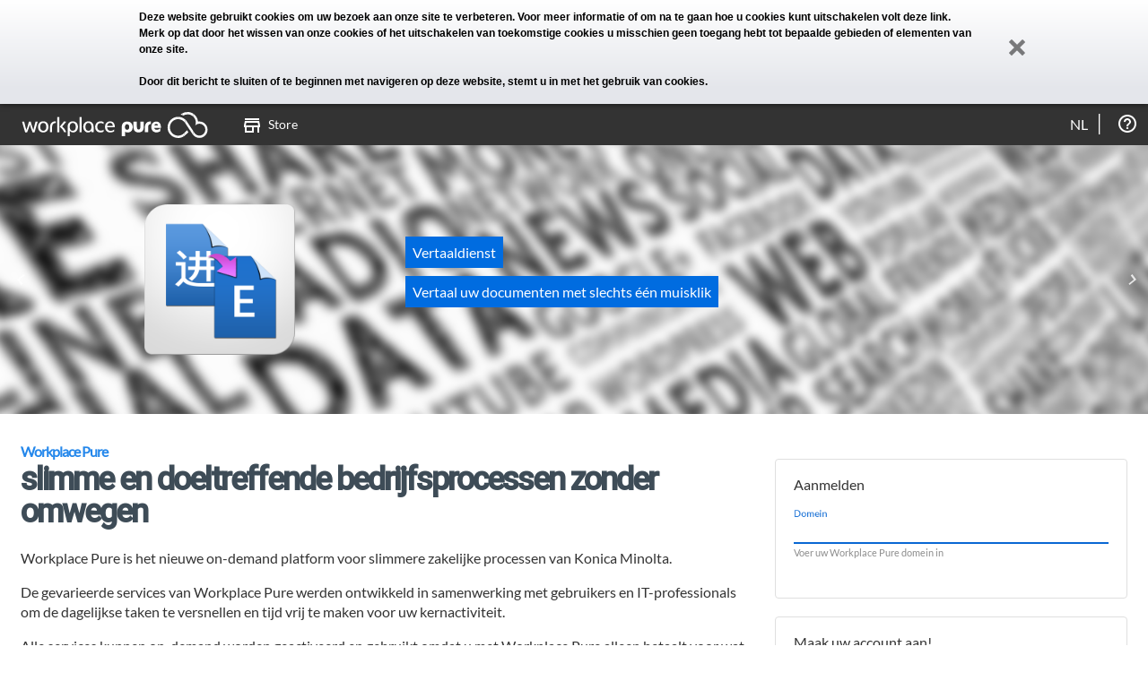

--- FILE ---
content_type: text/html; charset=UTF-8
request_url: https://ro.workplacepure.com/nl/home
body_size: 5456
content:
<!DOCTYPE html>
<!--[if lt IE 7]>      <html lang="nl" class="no-js lt-ie9 lt-ie8 lt-ie7"> <![endif]-->
<!--[if IE 7]>         <html lang="nl" class="no-js lt-ie9 lt-ie8"> <![endif]-->
<!--[if IE 8]>         <html lang="nl" class="no-js lt-ie9"> <![endif]-->
<!--[if gt IE 8]><!--> <html lang="nl" class="no-js"> <!--<![endif]-->
    <head>
        <meta http-equiv="X-UA-Compatible" content="IE=edge" />
        <meta charset="utf-8">
        <title>Workplace Pure - Aanmelden</title>
        <meta name="description" content="Workplace Pure is the new on-demand platform for smarter business processes by Konica Minolta.  The multi-faceted services of Workplace Pure have been developed with users and IT professionals to accelerate handling of daily tasks and free up time for your core business." />
        <meta name="viewport" content="width=device-width, maximum-scale=1.0">
        <meta name="keywords" content="" />
        <base href="https://ro.workplacepure.com/" />
        
                <link rel="shortcut icon" href="favicon.ico?9529a"  type="image/x-icon" />
        <link rel="icon" href="favicon.ico?9529a"  type="image/x-icon" />
        <!-- Place favicon.ico and apple-touch-icon.png in the root directory -->
        <link rel="apple-touch-icon" href="apple-touch-icon.png" />
        <link rel="mask-icon" href="safari-pinned-tab.svg">

        <!-- Includes (AssetManager) -->
        <script nonce="05a1f62a3e6cb8fbb86d94691c5fea17f901b5bc59d0c3679d187f01dd4eace2d13a6e7313d6e6951f29ed7c73cd5adcbcf84e8c65816331533161a4569e0d7b">window.alemo = window.alemo || {}; window.alemo.versionPostFix = "1ecce"</script>
<meta id="csrf-token" name="csrf-token" content="dedd6ded7c6b31e13aa7f9a027bc9a10e406c504fe516b4634117e63574f61fda3995e34bfaea2b93f0e12c9ca930a3db95b6bbe34c5f7cb0a61a9187eff5aaf" />
<script nonce="05a1f62a3e6cb8fbb86d94691c5fea17f901b5bc59d0c3679d187f01dd4eace2d13a6e7313d6e6951f29ed7c73cd5adcbcf84e8c65816331533161a4569e0d7b">document.getElementsByTagName("HTML")[0].classList.remove("no-js");</script>
<link href="static/2.7.8_3f6c0145d6d5646db2e520ab7785909e.css" type="text/css" rel="stylesheet"/>
<link href="static/2.7.8_753ea3c261b302b231d10e01175ffd57.css" type="text/css" rel="stylesheet"/>
<link href="static/2.7.8_872236153c5bf0719d28e671bd091f64.css" type="text/css" rel="stylesheet"/>        <!-- End Includes (AssetManager) -->
    </head>
    <body ng-csp="no-unsafe-eval" class="action-home        tree-frontend        module-application        role-public">

<!--[if lte IE 9]>
    <p style="margin: 0.2em 0; background: #E4E6EB; color: #3e4c57; padding: 1.2em 2em;">U gebruikt een <strong>verouderde</strong> versie van Internet Explorer.<br/><br/>Als u een verouderde browser gebruikt, wordt uw computer onveilig. Daarom kan het gebeuren dat Workplace Pure uw huidige browser niet volledig ondersteunt.<br/><br/>Upgrade <a href="http://browsehappy.com/?locale=nl">uw browser</a>.</p><![endif]-->
<!--[if gte IE 9]>
  <style type="text/css">
    .IEgradient {
       filter: none;
    }
  </style>
<![endif]-->

    <div class="cookie-statement" data-spy="affix" data-offset-top="1">
        <div class="cookie-statement-text">
            Deze website gebruikt cookies om uw bezoek aan onze site te verbeteren. Voor meer informatie of om na te gaan hoe u cookies kunt uitschakelen <a href="nl/cookies-statement" target="_blank">volt deze link</a>.<br>Merk op dat door het wissen van onze cookies of het uitschakelen van toekomstige cookies u misschien geen toegang hebt tot bepaalde gebieden of elementen van onze site.<br><br>Door dit bericht te sluiten of te beginnen met navigeren op deze website, stemt u in met het gebruik van cookies.            <a class="cookie-statement-close"><div class="icon-remove"></div></a>
        </div>
    </div>
    <!-- required for affix -->
    <div class="masthead"></div>
    <div class="halo-ui">
      <!-- sticky menu -->
      <div class="navigation affix-top" data-spy="affix" data-offset-top="1">
                    <div class="navi-wrapper">
              <div class="small-button"><img src="images/template/button_menu.png" width="20" alt="" />MENU</div>
              <div class="small-arrow"><img src="images/template/button_menu_arrow.png" alt="" /></div>

              <div class="navielements">
<ul>
<li class="navielement level0 logo">
<a href="/"><span class="top-menu-icon logo"></span></a>
</li>
<li class="navielement level0 last uid-shop-shop"><a href="nl/store"><p><span class="top-menu-icon"></span>Store</p></a></li>
</ul>
</div>
<div class="header-icons"><ul><li data-al-touch-hover class="header-icon header-help-box" title="Help"><a href="nl/about"></a><ul><li><a href="nl/about">Over Workplace Pure</a></li><li><a href="nl/help">Help</a></li><li><a href="nl/support/faq">Veelgestelde vragen</a></li><li><a href="nl/gtc">Gebruiksvoorwaarden</a></li><li><a href="nl/privacy">Privacy</a></li><li><a href="https://www.konicaminolta.ro/ro-ro/imprint">Afdruk</a></li></ul></li>
</ul></div>

<div data-al-touch-hover class="header-select" title="Taal selecteren"><a href="nl/select-language">nl</a><ul class="language-select"><li><a class="language_switch" data-lang="bg"
                href="https://ro.workplacepure.com/nl/home?_lang=bg">Български</a></li><li><a class="language_switch" data-lang="cs"
                href="https://ro.workplacepure.com/nl/home?_lang=cs">Če&scaron;tina</a></li><li><a class="language_switch" data-lang="de"
                href="https://ro.workplacepure.com/nl/home?_lang=de">Deutsch</a></li><li><a class="language_switch" data-lang="dk"
                href="https://ro.workplacepure.com/nl/home?_lang=dk">Dansk</a></li><li><a class="language_switch" data-lang="el"
                href="https://ro.workplacepure.com/nl/home?_lang=el">&Epsilon;&lambda;&lambda;&eta;&nu;&iota;&kappa;ά</a></li><li><a class="language_switch" data-lang="en"
                href="https://ro.workplacepure.com/nl/home?_lang=en">English</a></li><li><a class="language_switch" data-lang="es"
                href="https://ro.workplacepure.com/nl/home?_lang=es">Espa&ntilde;ol</a></li><li><a class="language_switch" data-lang="et"
                href="https://ro.workplacepure.com/nl/home?_lang=et">Eesti</a></li><li><a class="language_switch" data-lang="fi"
                href="https://ro.workplacepure.com/nl/home?_lang=fi">Suomi</a></li><li><a class="language_switch" data-lang="fr"
                href="https://ro.workplacepure.com/nl/home?_lang=fr">Fran&ccedil;ais</a></li><li><a class="language_switch" data-lang="hu"
                href="https://ro.workplacepure.com/nl/home?_lang=hu">Magyar</a></li><li><a class="language_switch" data-lang="id"
                href="https://ro.workplacepure.com/nl/home?_lang=id">bahasa Indonesia</a></li><li><a class="language_switch" data-lang="it"
                href="https://ro.workplacepure.com/nl/home?_lang=it">Italiano</a></li><li><a class="language_switch" data-lang="ja"
                href="https://ro.workplacepure.com/nl/home?_lang=ja">日本語</a></li><li><a class="language_switch" data-lang="ko"
                href="https://ro.workplacepure.com/nl/home?_lang=ko">한국말</a></li><li><a class="language_switch" data-lang="lt"
                href="https://ro.workplacepure.com/nl/home?_lang=lt">Lietuvių kalba</a></li><li><a class="language_switch" data-lang="lv"
                href="https://ro.workplacepure.com/nl/home?_lang=lv">Latvie&scaron;u valodā</a></li><li><a class="language_switch" data-lang="nl"
                href="https://ro.workplacepure.com/nl/home?_lang=nl">Nederlands</a></li><li><a class="language_switch" data-lang="no"
                href="https://ro.workplacepure.com/nl/home?_lang=no">Norsk</a></li><li><a class="language_switch" data-lang="pl"
                href="https://ro.workplacepure.com/nl/home?_lang=pl">Polski</a></li><li><a class="language_switch" data-lang="pt"
                href="https://ro.workplacepure.com/nl/home?_lang=pt">Portugu&ecirc;s</a></li><li><a class="language_switch" data-lang="ro"
                href="https://ro.workplacepure.com/nl/home?_lang=ro">Rom&acirc;nă</a></li><li><a class="language_switch" data-lang="ru"
                href="https://ro.workplacepure.com/nl/home?_lang=ru">pусский</a></li><li><a class="language_switch" data-lang="sk"
                href="https://ro.workplacepure.com/nl/home?_lang=sk">Slovenčina</a></li><li><a class="language_switch" data-lang="sl"
                href="https://ro.workplacepure.com/nl/home?_lang=sl">Sloven&scaron;čina</a></li><li><a class="language_switch" data-lang="sv"
                href="https://ro.workplacepure.com/nl/home?_lang=sv">Svenska</a></li><li><a class="language_switch" data-lang="tr"
                href="https://ro.workplacepure.com/nl/home?_lang=tr">T&uuml;rk&ccedil;e</a></li><li><a class="language_switch" data-lang="uk"
                href="https://ro.workplacepure.com/nl/home?_lang=uk">Українська</a></li><li><a class="language_switch" data-lang="zh"
                href="https://ro.workplacepure.com/nl/home?_lang=zh">中文</a></li></ul></div>
                        </div>
          <div class="navibg"></div>
          <div class="navi-wrapper">
                            </div>
      </div><!-- sticky menu end -->

      <div id="promotion-slider">
  <a alt="Toggle Next Slide" class="control next">
    <i class="material-icons">navigate_next</i>
  </a>
  <a alt="Toggle Previous Slide" class="control prev">
    <i class="material-icons">navigate_before</i>
  </a>

  <ul>
        <li style="display: initial">
      <div class="container-fluid">
        <div class="slide-wrapper">
<div class="slide-background-image blurred"><img src="/images/promotion-slider/social-media-1989152_640.jpg" alt="" /></div>
<div class="slide-image-wrapper"><img alt="translate service icon" src="/images/promotion-slider/translate-icon.png" /></div>
<div class="slide-content-wrapper">
<h2><span class="highlighted-text">Vertaaldienst</span></h2>
<p><span class="highlighted-text">Vertaal uw documenten met slechts één muisklik</span></p>
</div>
</div>      </div>
    </li>  
        <li style="display: none">
      <div class="container-fluid">
        <div class="slide-wrapper">
<div class="slide-image-wrapper"><a href="https://youtu.be/34dc5flK60w" alt="youtube link" target="_blank"> <img alt="verification badge" src="/images/promotion-slider/cloud-video-thumbnail.jpg" /> </a></div>
<div class="slide-content-wrapper">
<h2>Cloudservices</h2>
<p>De Intelligente verbonden werkruimte biedt een geïntegreerde, digitale omgeving - onze Cloudservices maken het mogelijk!</p>
<a class="more" href="https://youtu.be/34dc5flK60w" target="_blank">Teaser bekijken</a></div>
</div>      </div>
    </li>  
        <li style="display: none">
      <div class="container-fluid">
        <div class="slide-wrapper">
<div class="slide-image-wrapper"><a href="https://newsroom.konicaminolta.eu/konica-minoltas-cloud-platform-bizhub-evolution-is-verified-by-google-as-a-chrome-enterprise-recommended-partner/" alt="news link" target="_blank"> <img alt="verification badge" src="/images/promotion-slider/chrome-enterprise-recommended.png" /> </a></div>
<div class="slide-content-wrapper">
<h2>Geverifieerd door Google</h2>
<p>Konica Minolta's cloudplatform <i>Workplace Pure</i> is geverifieerd door Google als een aanbevolen Chrome Enterprise-partner.</p>
<a class="more" href="https://newsroom.konicaminolta.eu/konica-minoltas-cloud-platform-bizhub-evolution-is-verified-by-google-as-a-chrome-enterprise-recommended-partner/" target="_blank">Meer lezen</a></div>
</div>      </div>
    </li>  
      </ul>
</div>

    </div>

    <div class="halo-ui">
    <div class="container-fluid"> <!--FRAMEWORK DIV-->

        <div class="content">
            <div class="content-body">
                <div class="content-main" >
    <div class="login-content-wrapper">

        <div class="grid login-content">
            <div class="grid-row">
                <div class="grid-col-8">
                    <h2 class="subheadline">Workplace Pure</h2>
<h1 class="mainheadline">slimme en doeltreffende bedrijfsprocessen zonder omwegen</h1>
<p>Workplace Pure is het nieuwe on-demand platform voor slimmere zakelijke processen van Konica Minolta.</p>
<p>De gevarieerde services van Workplace Pure werden ontwikkeld in samenwerking met gebruikers en IT-professionals om de dagelijkse taken te versnellen en tijd vrij te maken voor uw kernactiviteit.</p>
<p>Alle services kunnen on-demand worden geactiveerd en gebruikt omdat u met Workplace Pure alleen betaalt voor wat u werkelijk gebruikt!</p>
<p>Profiteer vanaf het begin van een aantrekkelijk assortiment sterk presterende services die voortdurend ge&uuml;pdatet worden.</p>
<p>Registreer nu gratis en ontdekt zelf alle verschillende mogelijkheden die Workplace Pure te bieden heeft!</p>                </div>
                <div class="grid-col-4">
                                            <div class="login-box">
                            <h4>Aanmelden</h4>
                            <ng-evolution-login id="id_386401c4e9cd040d_0" class="form-login evo-ui evo-ui-light"><img class="loading" src="/images/loading.gif" alt="loading"></ng-evolution-login>                        </div>
                                                                            <div class="register-box">
                                <h4>Maak uw account aan!</h4>
                                <a href="nl/signup"
                                        class="button large">Aanmelden</a>
                            </div>
                                                            </div>
            </div>
        </div>
    </div>

</div> <!--content-main end-->
<div class="content-sidebar">
    </div>
</div> <!--content-body end-->
</div> <!--content end-->
<!--BODY END-->

</div> <!--container end-->

</div>
    <div class="halo-ui footer">
    <!--FOOTER-->
    <footer class="footer-rethink">
        <div class="container-fluid">
            <div class="footer-rethink__wrapper">
                <div class="footer-rethink__top">

                    <!-- social icons -->
                                            <ul class="footer-rethink__top-social">
                                                            <li>
                                    <a href="https://www.facebook.com/KonicaMinolta.Romania/" target="_blank">
                                        <img src="/images/social-icons/fb-rethink.svg"
                                             alt="Facebook logo">
                                    </a>
                                </li>
                                                            <li>
                                    <a href="https://www.linkedin.com/company/konica-minolta-romania/" target="_blank">
                                        <img src="/images/social-icons/linkedin-rethink.svg"
                                             alt="Linkedin logo">
                                    </a>
                                </li>
                                                            <li>
                                    <a href="https://www.youtube.com/channel/UCqGAFV64kIEQFq1ULyAnqnA" target="_blank">
                                        <img src="/images/social-icons/youtube-rethink.svg"
                                             alt="Youtube logo">
                                    </a>
                                </li>
                                                    </ul>
                    
                    <!-- logo -->
                    <div class="footer-rethink__top-logo">
                        <img src="/images/social-icons/giving-shape-rethink.png"
                             alt="Konica minolta giving shape to ideas white logo on a dark background">
                    </div>
                </div>
                <div class="footer-rethink__bottom">
                    <ul class="footer-rethink__bottom-links">

                        <!-- IMPRINT-->
                        <li>
                                                            <a href="https://www.konicaminolta.ro/ro-ro/imprint"
                                   target="new">Afdruk</a>
                                                    </li>

                        <!-- COOKIE STATEMENT -->
                        <li>
                                                            <a href="nl/cookies-statement">Verklaring cookies</a>
                                                    </li>

                        <!-- DATA PRIVACY -->
                        <li>
                                                            <a href="nl/privacy">Privacybeleid</a>
                                                    </li>

                        <li>
                            <a href="nl/gtc">Gebruiksvoorwaarden</a>
                        </li>
                    </ul>

                    <div class="footer-rethink__bottom-copyright">
                        <p>
                            ©2026 Konica Minolta Business Solutions Europe GmbH
                        </p>
                    </div>

                </div>
            </div>
    </footer>

    </div>
    <!--FOOTER END -->
</div>
<script nonce=05a1f62a3e6cb8fbb86d94691c5fea17f901b5bc59d0c3679d187f01dd4eace2d13a6e7313d6e6951f29ed7c73cd5adcbcf84e8c65816331533161a4569e0d7b>alemo = window.alemo || {}; window.alemo.sessionStorage = window.alemo.sessionStorage || {}; window.alemo.sessionStorage.key = "bed54e786260433bf29d459002f2b423";</script>
<script src="static/2.7.8_3f6c0145d6d5646db2e520ab7785909e.js" type="text/javascript"></script>
<script nonce="05a1f62a3e6cb8fbb86d94691c5fea17f901b5bc59d0c3679d187f01dd4eace2d13a6e7313d6e6951f29ed7c73cd5adcbcf84e8c65816331533161a4569e0d7b">requiredModules = [];(typeof util !=="undefined" && util.ready ? util.ready : jQuery) (function(){
try {    $('.cookie-statement-close').click(function(){

        $cookieStatement = $(".cookie-statement");
        $cookieStatement
            .css('max-height', $cookieStatement.outerHeight() + 'px');

        window.setTimeout(function() {
            $cookieStatement.addClass('dismissed')
        })

        document.cookie = 'cookieNoticeDismissed=true; expires=Mon, 31 Dec 2035 23:59:00 +0100; domain='+ location.hostname +' ;path=/; secure=true; samesite=None';
    });} catch (e) {}
try {(function($) {
    function onLocationChange() {
        let links = $('a.language_switch');
        links.each(function() {
            let link = $(this);
            let url = new URL(window.location.href);
            url.searchParams.set('_lang', link.data('lang'));
            link.attr('href', url.href);
        });
    }

    let currentURL = window.location.href;
    function pollURLChange() {
      if (currentURL !== window.location.href) {
          currentURL = window.location.href
          onLocationChange();
      }
    }

    setInterval(pollURLChange, 1000);
}(jQuery));} catch (e) {}
try {
alemo = alemo || {};
alemo.links = alemo.links || {};
alemo.links.redirectUrlOnPasswordExpired="nl/user/password-expired";
alemo.links.redirectUrlOnMfaRequired="nl/user/mfa-required";
alemo.links.redirectUrlOnMfaEnforced="nl/mfa-setup";
alemo.links.passwordLost="nl/password-lost";
;} catch (e) {}
try {
        var width = jQuery(window).width();
        jQuery(window).resize(function(){
           if(jQuery(this).width() != width){
              width = jQuery(this).width();

               var $content = jQuery(".content");
               var $video = jQuery("#al-login-video");
               $video.width($content.width() + 40);
           }
        });
    ;} catch (e) {}
});</script>        <script type="text/html" id="header-box-profile-tpl">
            <div>

    <div class="device-icon-wrapper">
        <div class="icon-display"></div>
    </div>
    <div class="profile-box-name-wrapper">
        <p class="profile-box-name">
            <% if(fullname && fullname.trim() != ""){ %>
            <strong><%- fullname %></strong> <br/>
            <% } %>
            <% if(login && login.trim() != ""){ %>
            <%- login %>
            <% } %>
        </p>
    </div>
    <div class="clear"></div>

    <div class="button-container">
        <a href="nl/Profile" class="button">Mijn account</a>
        <a href="nl/logout" class="button logout">Afmelden</a>
    </div>

</div>
        </script>
    </body>
</html>


--- FILE ---
content_type: image/svg+xml
request_url: https://ro.workplacepure.com/images/social-icons/youtube-rethink.svg
body_size: 197
content:
<svg xmlns="http://www.w3.org/2000/svg" width="32px" height="32px" viewBox="0 0 14.76 9.61"><defs><style xmlns="http://www.w3.org/2000/svg">.cls-1{fill:#706f6f;}</style></defs><title>Asset 1</title><g id="Layer_2" data-name="Layer 2"><g id="Layer_1-2" data-name="Layer 1"><g id="sm_youtube-large" data-name="sm youtube-large"><path class="cls-1" d="M14.1.92c-.39-.67-.83-.8-1.71-.84S9.3,0,7.39,0s-4.13,0-5,.08S1.08.25.67.92A8.1,8.1,0,0,0,0,4.81H0A7.91,7.91,0,0,0,.65,8.68c.41.68.84.8,1.72.86s3.09.07,5,.07,4.13,0,5-.07,1.32-.18,1.72-.86a7.81,7.81,0,0,0,.64-3.87h0A8,8,0,0,0,14.1.92ZM5.54,7.44V2.18l4.6,2.63Z"/></g></g></g></svg>